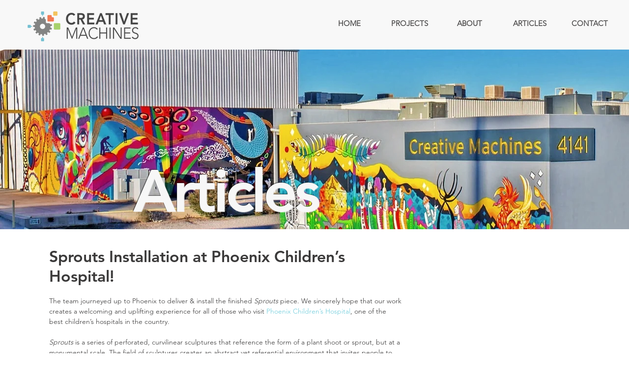

--- FILE ---
content_type: text/css; charset=utf-8
request_url: https://www.creativemachines.com/_serverless/pro-gallery-css-v4-server/layoutCss?ver=2&id=3ku4s-not-scoped&items=3405_940_627%7C3629_940_627%7C3604_940_627%7C3501_427_640%7C3277_940_627%7C3403_940_627%7C3176_940_627%7C3274_940_627%7C3611_940_627%7C3513_940_627%7C3508_940_627%7C3566_940_627%7C3500_940_627%7C3736_940_627%7C3605_940_627%7C3388_427_640%7C3319_940_627%7C3553_940_627%7C3511_940_627%7C3475_427_640&container=834_740_2644_720&options=gallerySizeType:px%7CenableInfiniteScroll:true%7CtitlePlacement:SHOW_ON_HOVER%7CgridStyle:1%7CimageMargin:20%7CgalleryLayout:2%7CisVertical:false%7CnumberOfImagesPerRow:3%7CgallerySizePx:300%7CcubeRatio:1%7CcubeType:fill%7CgalleryThumbnailsAlignment:bottom%7CthumbnailSpacings:0
body_size: -114
content:
#pro-gallery-3ku4s-not-scoped [data-hook="item-container"][data-idx="0"].gallery-item-container{opacity: 1 !important;display: block !important;transition: opacity .2s ease !important;top: 0px !important;left: 0px !important;right: auto !important;height: 233px !important;width: 233px !important;} #pro-gallery-3ku4s-not-scoped [data-hook="item-container"][data-idx="0"] .gallery-item-common-info-outer{height: 100% !important;} #pro-gallery-3ku4s-not-scoped [data-hook="item-container"][data-idx="0"] .gallery-item-common-info{height: 100% !important;width: 100% !important;} #pro-gallery-3ku4s-not-scoped [data-hook="item-container"][data-idx="0"] .gallery-item-wrapper{width: 233px !important;height: 233px !important;margin: 0 !important;} #pro-gallery-3ku4s-not-scoped [data-hook="item-container"][data-idx="0"] .gallery-item-content{width: 233px !important;height: 233px !important;margin: 0px 0px !important;opacity: 1 !important;} #pro-gallery-3ku4s-not-scoped [data-hook="item-container"][data-idx="0"] .gallery-item-hover{width: 233px !important;height: 233px !important;opacity: 1 !important;} #pro-gallery-3ku4s-not-scoped [data-hook="item-container"][data-idx="0"] .item-hover-flex-container{width: 233px !important;height: 233px !important;margin: 0px 0px !important;opacity: 1 !important;} #pro-gallery-3ku4s-not-scoped [data-hook="item-container"][data-idx="0"] .gallery-item-wrapper img{width: 100% !important;height: 100% !important;opacity: 1 !important;} #pro-gallery-3ku4s-not-scoped [data-hook="item-container"][data-idx="1"].gallery-item-container{opacity: 1 !important;display: block !important;transition: opacity .2s ease !important;top: 0px !important;left: 253px !important;right: auto !important;height: 233px !important;width: 234px !important;} #pro-gallery-3ku4s-not-scoped [data-hook="item-container"][data-idx="1"] .gallery-item-common-info-outer{height: 100% !important;} #pro-gallery-3ku4s-not-scoped [data-hook="item-container"][data-idx="1"] .gallery-item-common-info{height: 100% !important;width: 100% !important;} #pro-gallery-3ku4s-not-scoped [data-hook="item-container"][data-idx="1"] .gallery-item-wrapper{width: 234px !important;height: 233px !important;margin: 0 !important;} #pro-gallery-3ku4s-not-scoped [data-hook="item-container"][data-idx="1"] .gallery-item-content{width: 234px !important;height: 233px !important;margin: 0px 0px !important;opacity: 1 !important;} #pro-gallery-3ku4s-not-scoped [data-hook="item-container"][data-idx="1"] .gallery-item-hover{width: 234px !important;height: 233px !important;opacity: 1 !important;} #pro-gallery-3ku4s-not-scoped [data-hook="item-container"][data-idx="1"] .item-hover-flex-container{width: 234px !important;height: 233px !important;margin: 0px 0px !important;opacity: 1 !important;} #pro-gallery-3ku4s-not-scoped [data-hook="item-container"][data-idx="1"] .gallery-item-wrapper img{width: 100% !important;height: 100% !important;opacity: 1 !important;} #pro-gallery-3ku4s-not-scoped [data-hook="item-container"][data-idx="2"].gallery-item-container{opacity: 1 !important;display: block !important;transition: opacity .2s ease !important;top: 0px !important;left: 507px !important;right: auto !important;height: 233px !important;width: 233px !important;} #pro-gallery-3ku4s-not-scoped [data-hook="item-container"][data-idx="2"] .gallery-item-common-info-outer{height: 100% !important;} #pro-gallery-3ku4s-not-scoped [data-hook="item-container"][data-idx="2"] .gallery-item-common-info{height: 100% !important;width: 100% !important;} #pro-gallery-3ku4s-not-scoped [data-hook="item-container"][data-idx="2"] .gallery-item-wrapper{width: 233px !important;height: 233px !important;margin: 0 !important;} #pro-gallery-3ku4s-not-scoped [data-hook="item-container"][data-idx="2"] .gallery-item-content{width: 233px !important;height: 233px !important;margin: 0px 0px !important;opacity: 1 !important;} #pro-gallery-3ku4s-not-scoped [data-hook="item-container"][data-idx="2"] .gallery-item-hover{width: 233px !important;height: 233px !important;opacity: 1 !important;} #pro-gallery-3ku4s-not-scoped [data-hook="item-container"][data-idx="2"] .item-hover-flex-container{width: 233px !important;height: 233px !important;margin: 0px 0px !important;opacity: 1 !important;} #pro-gallery-3ku4s-not-scoped [data-hook="item-container"][data-idx="2"] .gallery-item-wrapper img{width: 100% !important;height: 100% !important;opacity: 1 !important;} #pro-gallery-3ku4s-not-scoped [data-hook="item-container"][data-idx="3"]{display: none !important;} #pro-gallery-3ku4s-not-scoped [data-hook="item-container"][data-idx="4"]{display: none !important;} #pro-gallery-3ku4s-not-scoped [data-hook="item-container"][data-idx="5"]{display: none !important;} #pro-gallery-3ku4s-not-scoped [data-hook="item-container"][data-idx="6"]{display: none !important;} #pro-gallery-3ku4s-not-scoped [data-hook="item-container"][data-idx="7"]{display: none !important;} #pro-gallery-3ku4s-not-scoped [data-hook="item-container"][data-idx="8"]{display: none !important;} #pro-gallery-3ku4s-not-scoped [data-hook="item-container"][data-idx="9"]{display: none !important;} #pro-gallery-3ku4s-not-scoped [data-hook="item-container"][data-idx="10"]{display: none !important;} #pro-gallery-3ku4s-not-scoped [data-hook="item-container"][data-idx="11"]{display: none !important;} #pro-gallery-3ku4s-not-scoped [data-hook="item-container"][data-idx="12"]{display: none !important;} #pro-gallery-3ku4s-not-scoped [data-hook="item-container"][data-idx="13"]{display: none !important;} #pro-gallery-3ku4s-not-scoped [data-hook="item-container"][data-idx="14"]{display: none !important;} #pro-gallery-3ku4s-not-scoped [data-hook="item-container"][data-idx="15"]{display: none !important;} #pro-gallery-3ku4s-not-scoped [data-hook="item-container"][data-idx="16"]{display: none !important;} #pro-gallery-3ku4s-not-scoped [data-hook="item-container"][data-idx="17"]{display: none !important;} #pro-gallery-3ku4s-not-scoped [data-hook="item-container"][data-idx="18"]{display: none !important;} #pro-gallery-3ku4s-not-scoped [data-hook="item-container"][data-idx="19"]{display: none !important;} #pro-gallery-3ku4s-not-scoped .pro-gallery-prerender{height:1751px !important;}#pro-gallery-3ku4s-not-scoped {height:1751px !important; width:740px !important;}#pro-gallery-3ku4s-not-scoped .pro-gallery-margin-container {height:1751px !important;}#pro-gallery-3ku4s-not-scoped .pro-gallery {height:1751px !important; width:740px !important;}#pro-gallery-3ku4s-not-scoped .pro-gallery-parent-container {height:1751px !important; width:760px !important;}